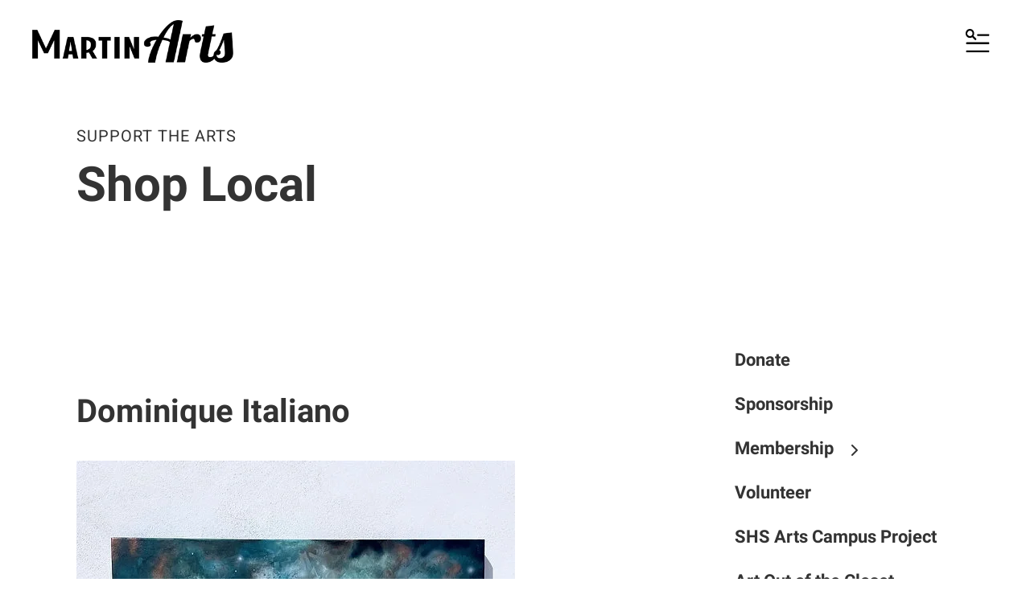

--- FILE ---
content_type: text/html; charset=UTF-8
request_url: https://www.martinarts.org/support_us/shop-local.html/item/13753040/title/dominique-italiano
body_size: 12535
content:
<!DOCTYPE html>

<!--[if lt IE 9]><html lang="en" class="no-js lt-ie10 lt-ie9"><![endif]-->
<!--[if IE 9]><html lang="en" class="no-js is-ie9 lt-ie10"><![endif]-->
<!--[if gt IE 9]><!--><html lang="en" class="no-js"><!--<![endif]-->

<head>
  <title>Shop Local : SUPPORT THE ARTS : MartinArts</title>
    <link rel="shortcut icon" href="https://cdn.firespring.com/images/5c3d0230-396c-43e9-b30f-a269d62bb408"/>


<!-- Meta tags -->
<meta charset="utf-8">
<meta name="viewport" content="width=device-width, initial-scale=1.0">





  <meta property="og:title" content="Shop Local : SUPPORT THE ARTS : MartinArts">
  <meta property="og:url" content="https://www.martinarts.org/support_us/shop-local.html/item/13753040/title/dominique-italiano">
  <meta property="og:type" content="website">
        <meta name="twitter:card" content="summary">
  <meta name="twitter:title" content="Shop Local : SUPPORT THE ARTS : MartinArts">
    
  <link rel="stylesheet" href="//cdn.firespring.com/core/v2/css/stylesheet.1768675783.css">

<!-- CSS -->
      <link rel="stylesheet" href="//cdn.firespring.com/designs/np_cosmo/css/design-3078.1768675783.css">
  
<!-- SlickSlider Assets -->
  
<!-- jQuery -->
<script nonce="aa3feb01555d4a6185712750e3341bab227b8ea802138a75c0bb71e1e43ad001" type="text/javascript">
  (function (window) {
    if (window.location !== window.top.location) {
      var handler = function () {
        window.top.location = window.location;
        return false;
      };
      window.onclick = handler;
      window.onkeypress = handler;
    }
  })(this);
</script>
  <script nonce="aa3feb01555d4a6185712750e3341bab227b8ea802138a75c0bb71e1e43ad001" src="//cdn.firespring.com/core/v2/js/jquery.1768675783.js"></script>

<!-- Clicky Analytics -->
    <script
    nonce="aa3feb01555d4a6185712750e3341bab227b8ea802138a75c0bb71e1e43ad001"
    type="text/javascript"
  >
    var firespring = { log: function () { return }, goal: function () { return } }
    var firespring_site_id = Number('247027');
    (function () {
      var s = document.createElement('script')
      s.type = 'text/javascript'
      s.async = true
      s.src = 'https://analytics.firespring.com/js';
      (document.getElementsByTagName('head')[0] || document.getElementsByTagName('body')[0]).appendChild(s)
    })()
  </script>
<!-- End Clicky Analytics --><!-- Google External Accounts -->
<script
  async
  nonce="aa3feb01555d4a6185712750e3341bab227b8ea802138a75c0bb71e1e43ad001"
  src="https://www.googletagmanager.com/gtag/js?id=UA-43942941-1"
></script>
<script nonce="aa3feb01555d4a6185712750e3341bab227b8ea802138a75c0bb71e1e43ad001">
  window.dataLayer = window.dataLayer || []

  function gtag () {dataLayer.push(arguments)}

  gtag('js', new Date())
    gtag('config', 'UA-43942941-1')
    gtag('config', 'G-3MXD5JNQ3T')
  </script>
<!-- End Google External Accounts -->

            
  

</head>

  <body class="internal ">

  
  <a href="#main-content" class="hidden-visually skip-to-main">Skip to main content</a>

      <header class="header" id="header" data-search-indexed="false">
    
  <div class="header-container">

        
    <div class="wrap">
              <div class="nav-logo">
          <!-- Display portal logo if present -->
                      <!-- Display Logo-1 if present -->
                            <a href="https://www.martinarts.org/"><img src="https://cdn.firespring.com/images/ea9c2ff9-1284-40ac-8199-e31988d5b5fd.png" alt="MartinArts" title="logo"></a>
                              </div>

                <!-- Display Portal Nav if present -->
                                                                      <nav class="nav nav_primary dropdown nav-keyboard" aria-label="Primary">

    
    <ul class="nav__list nav-ul-0 nav">
      
    <li class="nav-level-0 nav__list--parent">
      <a href="https://www.martinarts.org/about_us/">ABOUT US</a>

      
        <ul class="nav-ul-1">
           
    <li class="nav-level-1">
      <a href="https://www.martinarts.org/about_us/what-we-do/">What We Do</a>

      
    </li>


    <li class="nav-level-1">
      <a href="https://www.martinarts.org/about_us/staff.html">Staff</a>

      
    </li>


    <li class="nav-level-1">
      <a href="https://www.martinarts.org/about_us/faqs.html">Frequently Asked Questions</a>

      
    </li>


    <li class="nav-level-1">
      <a href="https://www.martinarts.org/about_us/contact_us.html">Contact Us</a>

      
    </li>

        </ul>
      
    </li>


    <li class="nav-level-0 nav__list--parent nav__list--here">
      <a href="https://www.martinarts.org/support_us/">SUPPORT THE ARTS</a>

      
        <ul class="nav-ul-1">
           
    <li class="nav-level-1">
      <a href="https://www.martinarts.org/support_us/donate_now.html">Donate</a>

      
    </li>


    <li class="nav-level-1">
      <a href="https://www.martinarts.org/support_us/sponsorship.html">Sponsorship</a>

      
    </li>


    <li class="nav-level-1 nav__list--parent">
      <a href="https://www.martinarts.org/support_us/become_a_member/">Membership</a>

      
        <ul class="nav-ul-2">
           
    <li class="nav-level-2">
      <a href="https://www.martinarts.org/support_us/become_a_member/artist-memberships.html">Artist Memberships</a>

      
    </li>


    <li class="nav-level-2">
      <a href="https://www.martinarts.org/support_us/become_a_member/personal-membership.html">Personal Membership</a>

      
    </li>


    <li class="nav-level-2">
      <a href="https://www.martinarts.org/support_us/become_a_member/businessorganizational-partners-for-the-arts.html">Business/Organizational Memberships</a>

      
    </li>


    <li class="nav-level-2">
      <a href="https://www.martinarts.org/support_us/become_a_member/impressionists.html">The Impressionists</a>

      
    </li>


    <li class="nav-level-2">
      <a href="https://www.martinarts.org/support_us/become_a_member/narm-membership-benefits.html">NARM Membership Benefits</a>

      
    </li>


    <li class="nav-level-2">
      <a href="https://www.martinarts.org/support_us/become_a_member/give-the-gift-of-membership.html">Give the Gift of Membership</a>

      
    </li>

        </ul>
      
    </li>


    <li class="nav-level-1">
      <a href="https://www.martinarts.org/support_us/volunteer_opportunities.html">Volunteer</a>

      
    </li>


    <li class="nav-level-1">
      <a href="https://www.martinarts.org/support_us/shs-arts-campus-project/">SHS Arts Campus Project</a>

      
    </li>


    <li class="nav-level-1">
      <a href="https://www.martinarts.org/support_us/art-out-of-the-closet.html">Art Out of the Closet</a>

      
    </li>


    <li class="nav-level-1 nav__list--parent">
      <a href="https://www.martinarts.org/support_us/women-supporting-the-arts/">Women Supporting the Arts</a>

      
        <ul class="nav-ul-2">
           
    <li class="nav-level-2">
      <a href="https://www.martinarts.org/support_us/women-supporting-the-arts/join-women-supporting-the-arts.html">Join Women Supporting the Arts</a>

      
    </li>


    <li class="nav-level-2 nav__list--parent">
      <a href="https://www.martinarts.org/support_us/women-supporting-the-arts/grants/">Grants</a>

      
        <ul class="nav-ul-3">
           
    <li class="nav-level-3">
      <a href="https://www.martinarts.org/support_us/women-supporting-the-arts/grants/">About Women Supporting the Arts Grants </a>

      
    </li>


    <li class="nav-level-3">
      <a href="https://www.martinarts.org/support_us/women-supporting-the-arts/grants/wsa-grant-applications-and-guidelines.html">WSA Grant Application &amp; Guidelines</a>

      
    </li>

        </ul>
      
    </li>


    <li class="nav-level-2">
      <a href="https://www.martinarts.org/support_us/women-supporting-the-arts/gallery.html">Gallery</a>

      
    </li>

        </ul>
      
    </li>


    <li class="nav-level-1 nav__list--parent">
      <a href="https://www.martinarts.org/support_us/excursions/">Excursions</a>

      
        <ul class="nav-ul-2">
           
    <li class="nav-level-2">
      <a href="https://www.martinarts.org/support_us/excursions/">London</a>

      
    </li>

        </ul>
      
    </li>

        </ul>
      
    </li>


    <li class="nav-level-0 nav__list--parent">
      <a href="https://www.martinarts.org/programs-events/">PROGRAMS &amp; EVENTS</a>

      
        <ul class="nav-ul-1">
           
    <li class="nav-level-1">
      <a href="https://www.martinarts.org/programs-events/artsfest/">ArtsFest</a>

      
    </li>


    <li class="nav-level-1 nav__list--parent">
      <a href="https://www.martinarts.org/programs-events/martinarts-awards/">MartinArts Awards</a>

      
        <ul class="nav-ul-2">
           
    <li class="nav-level-2">
      <a href="https://www.martinarts.org/programs-events/martinarts-awards/support-the-awards.html">Support the Awards!</a>

      
    </li>

        </ul>
      
    </li>


    <li class="nav-level-1">
      <a href="https://www.martinarts.org/programs-events/sunsetconcerts.html">Sunset Concerts at the Gallery</a>

      
    </li>


    <li class="nav-level-1">
      <a href="https://www.martinarts.org/programs-events/harvesting-the-arts.html">Harvesting the Arts</a>

      
    </li>


    <li class="nav-level-1 nav__list--parent">
      <a href="https://www.martinarts.org/programs-events/education/">Arts Education</a>

      
        <ul class="nav-ul-2">
           
    <li class="nav-level-2 nav__list--parent">
      <a href="https://www.martinarts.org/programs-events/education/marvin-s-cone-annual-high-school-juried-art-show/">Marvin S. Cone Annual High School Juried Art Show</a>

      
        <ul class="nav-ul-3">
           
    <li class="nav-level-3">
      <a href="https://www.martinarts.org/programs-events/education/marvin-s-cone-annual-high-school-juried-art-show/sponsorship.html">Sponsorship</a>

      
    </li>


    <li class="nav-level-3">
      <a href="https://www.martinarts.org/programs-events/education/marvin-s-cone-annual-high-school-juried-art-show/marvin-s-cone-hsjas-awards-list.html">Awards List</a>

      
    </li>


    <li class="nav-level-3">
      <a href="https://www.martinarts.org/programs-events/education/marvin-s-cone-annual-high-school-juried-art-show/alumni-stories.html">Alumni Stories</a>

      
    </li>

        </ul>
      
    </li>


    <li class="nav-level-2">
      <a href="https://www.martinarts.org/programs-events/education/arts-day.html">Arts Day</a>

      
    </li>


    <li class="nav-level-2">
      <a href="https://www.martinarts.org/programs-events/education/arts_license_plate.html">Arts License Plate</a>

      
    </li>

        </ul>
      
    </li>


    <li class="nav-level-1">
      <a href="https://www.martinarts.org/programs-events/art_in_public_places.html">Art in Public Places</a>

      
    </li>

        </ul>
      
    </li>


    <li class="nav-level-0 nav__list--parent">
      <a href="https://www.martinarts.org/court-house-cultural-center/">COURT HOUSE CULTURAL CENTER</a>

      
        <ul class="nav-ul-1">
           
    <li class="nav-level-1">
      <a href="https://www.martinarts.org/court-house-cultural-center/currentexhibitions.html">Exhibitions</a>

      
    </li>


    <li class="nav-level-1">
      <a href="https://www.martinarts.org/court-house-cultural-center/exhibition-sponsorship-oppotunties.html">Exhibition Sponsorship Opportunities </a>

      
    </li>


    <li class="nav-level-1">
      <a href="https://www.martinarts.org/court-house-cultural-center/exhibit-at-the-gallery.html">Interested in Exhibiting at the Gallery?</a>

      
    </li>


    <li class="nav-level-1">
      <a href="https://www.martinarts.org/court-house-cultural-center/court-house-cultural-center-committee.html">Court House Cultural Center Committee</a>

      
    </li>

        </ul>
      
    </li>


    <li class="nav-level-0 nav__list--parent">
      <a href="https://www.martinarts.org/resources/">RESOURCES</a>

      
        <ul class="nav-ul-1">
           
    <li class="nav-level-1">
      <a href="https://www.martinarts.org/resources/magazine.html">MartinArts Magazine</a>

      
    </li>


    <li class="nav-level-1">
      <a href="https://www.martinarts.org/resources/cultural_calendar.html">Cultural Calendar</a>

      
    </li>


    <li class="nav-level-1">
      <a href="https://www.martinarts.org/resources/artist-directory.html">Artist Directory</a>

      
    </li>


    <li class="nav-level-1">
      <a href="https://www.martinarts.org/resources/calls_to_artists.html">Calls To Artists</a>

      
    </li>


    <li class="nav-level-1">
      <a href="https://www.martinarts.org/resources/grants.html">Grants</a>

      
    </li>


    <li class="nav-level-1">
      <a href="https://www.martinarts.org/resources/martin-county-arts-culture-trail.html">Martin County Arts &amp; Culture Trail</a>

      
    </li>


    <li class="nav-level-1 nav__list--parent">
      <a href="https://www.martinarts.org/resources/local-gallery-organizations/">Local Gallery &amp; Organizations</a>

      
        <ul class="nav-ul-2">
           
    <li class="nav-level-2">
      <a href="https://www.martinarts.org/resources/local-gallery-organizations/">Visual</a>

      
    </li>


    <li class="nav-level-2">
      <a href="https://www.martinarts.org/resources/local-gallery-organizations/performing-arts.html">Performing</a>

      
    </li>


    <li class="nav-level-2">
      <a href="https://www.martinarts.org/resources/local-gallery-organizations/cultural.html">Cultural Arts</a>

      
    </li>


    <li class="nav-level-2">
      <a href="https://www.martinarts.org/resources/local-gallery-organizations/communityresources.html">Community Resources</a>

      
    </li>

        </ul>
      
    </li>


    <li class="nav-level-1">
      <a href="https://www.martinarts.org/resources/state_national.html">State &amp; National Resources</a>

      
    </li>

        </ul>
      
    </li>

    </ul>

    
  </nav>


                  
                          <div class="search-container">
              <div class="search-toggle" tabindex="0" role="button" aria-label="Search This Site" aria-expanded="false">
                <span class="sr-only">search</span>
              </div>
              <div class="content-block search-1-block">
  <div class="search-form search-form--de673cf1f165799a76bb4f8ef49b59e7" role="search">

  <form class="form--inline form--inline--no-button" novalidate>
    <div class="form-row">
      <div class="form-row__controls">
        <input aria-label="Search our site" type="search" id="search-form__input--de673cf1f165799a76bb4f8ef49b59e7" autocomplete="off">
      </div>
    </div>
  </form>

  <div id="search-form__results--de673cf1f165799a76bb4f8ef49b59e7" class="search-form__results"></div>
    <script nonce="aa3feb01555d4a6185712750e3341bab227b8ea802138a75c0bb71e1e43ad001" type="text/javascript">
      var ss360Config = window.ss360Config || []
      var config = {
        style: {
          themeColor: '#333333',
          accentColor: "#000000",
          loaderType: 'circle'
        },
        searchBox: {
          selector: "#search-form__input--de673cf1f165799a76bb4f8ef49b59e7"
        },
        tracking: {
          providers: []
        },
        siteId: "www.martinarts.org",
        showErrors: false
      }
      if (!window.ss360Config[0]) {
        var stScript = document.createElement('script')
        stScript.type = 'text/javascript'
        stScript.async = true
        stScript.src = 'https://cdn.sitesearch360.com/v13/sitesearch360-v13.min.js'
        var entry = document.getElementsByTagName('script')[0]
        entry.parentNode.insertBefore(stScript, entry)
      }
      ss360Config.push(config)
    </script>
</div>
</div>
          </div>
        
                <div class="mobile-menu-toggle" tabindex="0" role="button" aria-label="Mobile Navigation" aria-expanded="false">
          <i class="fa fa-bars"></i>
          <span class="sr-only">MENU</span>
        </div>
    </div>
  </div>
</header>
  
              
  <div class="masthead-container no-content" data-search-indexed="true" role="region" aria-label="masthead">
    <div class="wrap">
      <div class="masthead-content">
        
        <div class="title">
          <p class="section-title">
                          SUPPORT THE ARTS
                      </p>
          <h1 class="page-title">
                          Shop Local
                      </h1>
        </div>
      </div>
    </div>
    <div class="masthead-image"></div>
      </div>
  

  <main id="main-content">
    <div class="wrap">
              <div class="internal-content" data-search-indexed="true">
                          
                                <div class="primary-container">
              <div class="collection" id="content_ca3ead4cde20981b82c1bd69bb5ee132">
            <div class="collection-item collection-item--details collection-item--has-image" id="content_ca3ead4cde20981b82c1bd69bb5ee132_item_13753040">
        <div class="collection-item__content clearfix">
                  <div class="collection-item-label">
          <h2>Dominique Italiano</h2>
        </div>
      
      <div id="content_63281d1add0b0e7d4a7ebac5c64d099b_image_item_13753040"  class="collection-item-image image" style="max-width: 545px;">
    
    <img
        loading="lazy"
        width="545"
        height="726"
        alt="Dominique Italiano"
        src="https://cdn.firespring.com/images/fa675e2d-bcc1-4aa5-8949-a0628613205d.jpeg"
        srcset="https://cdn.firespring.com/images/fa675e2d-bcc1-4aa5-8949-a0628613205d.jpeg 545w"
        itemprop="image"
                    >
    

          </div>

              <div class="collection-item-details"><p>I have been drawing longer than I can even remember. My mom is an artist, so I grew up enamored with the idea that a blank piece of paper can become a cherished artwork. </p>

<p>​I was obsessed with art growing up, but went to college for business at the University of Denver. I'm so glad I studied business because it gave me much needed knowledge and experience for when I would open my studio. My junior year of college, I studied abroad in Rome where I reconnected with art and knew I still had a calling.</p>

<p>​After graduation, I worked at a gallery where I sold fine art. While working there, I met amazing, established artists. I finally took the plunge and decide to answer my calling by starting my studio in 2019.</p>

<p>​Several years later, I am still growing and learning how to communicate through my art. I've grown to realize that I will always be learning more ways to create, because I am also always changing. The work is never finished, and isn't that just such an exciting thought? </p>

<p><strong><a href="https://www.dominiqueitalianostudios.com/">Website</a><br />
<a href="mailto:DI.Studios@outlook.com">Email</a><br />
<a href="https://www.instagram.com/dominiqueitalianostudios/">Instagram</a></strong></p></div>
      
    </div>
  </div>

  <div class="collection__return">
    <a href="https://www.martinarts.org/support_us/shop-local.html" class="nav-return">Return To List</a>
  </div>

</div>
            </div>
                  </div>
      
              <div class="sidebar-container" data-search-indexed="false">
    <!-- start sidebar -->
    
      <!-- BEGIN nav -->
                                          <nav class="nav nav_section_root subnav accordion" aria-label="Secondary">

    
    <ul class="nav__list nav-ul-0 nav subnav">
      
    <li class="nav-level-0">
      <a href="https://www.martinarts.org/support_us/donate_now.html">Donate</a>

      
    </li>


    <li class="nav-level-0">
      <a href="https://www.martinarts.org/support_us/sponsorship.html">Sponsorship</a>

      
    </li>


    <li class="nav-level-0 nav__list--parent">
      <a href="https://www.martinarts.org/support_us/become_a_member/">Membership</a>

      
        <ul class="nav-ul-1">
           
    <li class="nav-level-1">
      <a href="https://www.martinarts.org/support_us/become_a_member/artist-memberships.html">Artist Memberships</a>

      
    </li>


    <li class="nav-level-1">
      <a href="https://www.martinarts.org/support_us/become_a_member/personal-membership.html">Personal Membership</a>

      
    </li>


    <li class="nav-level-1">
      <a href="https://www.martinarts.org/support_us/become_a_member/businessorganizational-partners-for-the-arts.html">Business/Organizational Memberships</a>

      
    </li>


    <li class="nav-level-1">
      <a href="https://www.martinarts.org/support_us/become_a_member/impressionists.html">The Impressionists</a>

      
    </li>


    <li class="nav-level-1">
      <a href="https://www.martinarts.org/support_us/become_a_member/narm-membership-benefits.html">NARM Membership Benefits</a>

      
    </li>


    <li class="nav-level-1">
      <a href="https://www.martinarts.org/support_us/become_a_member/give-the-gift-of-membership.html">Give the Gift of Membership</a>

      
    </li>

        </ul>
      
    </li>


    <li class="nav-level-0">
      <a href="https://www.martinarts.org/support_us/volunteer_opportunities.html">Volunteer</a>

      
    </li>


    <li class="nav-level-0">
      <a href="https://www.martinarts.org/support_us/shs-arts-campus-project/">SHS Arts Campus Project</a>

      
    </li>


    <li class="nav-level-0">
      <a href="https://www.martinarts.org/support_us/art-out-of-the-closet.html">Art Out of the Closet</a>

      
    </li>


    <li class="nav-level-0 nav__list--parent">
      <a href="https://www.martinarts.org/support_us/women-supporting-the-arts/">Women Supporting the Arts</a>

      
        <ul class="nav-ul-1">
           
    <li class="nav-level-1">
      <a href="https://www.martinarts.org/support_us/women-supporting-the-arts/join-women-supporting-the-arts.html">Join Women Supporting the Arts</a>

      
    </li>


    <li class="nav-level-1 nav__list--parent">
      <a href="https://www.martinarts.org/support_us/women-supporting-the-arts/grants/">Grants</a>

      
        <ul class="nav-ul-2">
           
    <li class="nav-level-2">
      <a href="https://www.martinarts.org/support_us/women-supporting-the-arts/grants/">About Women Supporting the Arts Grants </a>

      
    </li>


    <li class="nav-level-2">
      <a href="https://www.martinarts.org/support_us/women-supporting-the-arts/grants/wsa-grant-applications-and-guidelines.html">WSA Grant Application &amp; Guidelines</a>

      
    </li>

        </ul>
      
    </li>


    <li class="nav-level-1">
      <a href="https://www.martinarts.org/support_us/women-supporting-the-arts/gallery.html">Gallery</a>

      
    </li>

        </ul>
      
    </li>


    <li class="nav-level-0 nav__list--parent">
      <a href="https://www.martinarts.org/support_us/excursions/">Excursions</a>

      
        <ul class="nav-ul-1">
           
    <li class="nav-level-1">
      <a href="https://www.martinarts.org/support_us/excursions/">London</a>

      
    </li>

        </ul>
      
    </li>

    </ul>

    
  </nav>


      
      <!-- END nav -->
        <!-- under-sidebar-container -->
    
  </div>

    </div>

        
        
  </main>


          <footer class="container-dark" data-search-indexed="false">

    
  <div class="wrap">
    <div class="row">

            <div class="col">
        <div class="locations-container">
          <div class="locations-hours locations-hours--variable">

  <div class="location location--1" itemscope itemtype="https://schema.org/Organization">

              
    <div class="location__info">

              
          <div class="location__address" itemprop="address" itemscope itemtype="https://schema.org/PostalAddress">

                          
                <div class="location-address location-address--1" itemprop="streetAddress">
                  80 Southeast Ocean Boulevard
                </div>

                                        
                <div class="location-address location-address--2" itemprop="streetAddress">
                  Stuart, FL 34994
                </div>

                          
          </div>

              
              
          <div class="location__phone">

                          
                <div class="location-phone location-phone--1">
                                      <span class="label">Council</span>
                                    <span class="value" itemprop="telephone" content="7722876676"><a
                        href="tel:7722876676">(772) 287-6676</a></span>
                </div>

                                        
                <div class="location-phone location-phone--2">
                                      <span class="label">Foundation</span>
                                    <span class="value" itemprop="telephone" content="7722885397"><a
                        href="tel:7722885397">(772) 288-5397</a></span>
                </div>

                          
          </div>

              
                    
              
          <div class="location__hours">
            <p>Office Hours: M-F 9AM - 5PM (Except Holidays)</p>

<p>Court House Cultural Center Gallery Hours:<br />
Tuesday, 10AM - 6PM | Wednesday - Saturday 10AM-4PM</p>
          </div>

              
    </div>
  </div>


</div>        </div>
      </div>

                    <div class="col">
          <div class="content-block footer-links-block">
  <h5>Explore</h5>

        <div class="collection collection--list" id="content_7e814d2bf8f885cd06e1cc9499212aca">

    

    <ul class="collection__items">

        
                        <li class="collection-item" id="content_7e814d2bf8f885cd06e1cc9499212aca_item_14798982">
                                    <div class="collection-item__content">

          
                      <div class="collection-item-label"><a href="https://www.martinarts.org/about_us/contact_us.html"     itemprop="url">Contact Us</a></div>
          
          
        </div>
              </li>
                            <li class="collection-item" id="content_7e814d2bf8f885cd06e1cc9499212aca_item_14798983">
                                    <div class="collection-item__content">

          
                      <div class="collection-item-label"><a href="https://www.martinarts.org/resources/magazine.html"     itemprop="url">Magazine</a></div>
          
          
        </div>
              </li>
                            <li class="collection-item" id="content_7e814d2bf8f885cd06e1cc9499212aca_item_14798984">
                                    <div class="collection-item__content">

          
                      <div class="collection-item-label"><a href="https://www.martinarts.org/support_us/shs-arts-campus-project/about.html"     itemprop="url">SHS Project</a></div>
          
          
        </div>
              </li>
      
    </ul>

    </div>
</div>
        </div>
      
              <div class="col">
                                <div class="content-block social-media-block">
  <h5>Follow Us</h5>

        <div class="collection collection--list" id="content_3ce1ecf0f7b98a6911fb8f19b2c89c02">

    

    <ul class="collection__items">

        
                                      <li class="collection-item collection-item--has-image" id="content_3ce1ecf0f7b98a6911fb8f19b2c89c02_item_13229486">
                                    <div class="collection-item__content clearfix">

                      <div id="content_63281d1add0b0e7d4a7ebac5c64d099b_image_item_13229486"  class="collection-item-image image" style="max-width: 31px;">
    <a href="https://www.youtube.com/channel/UCYRWMDDgoHmAPaq_51pCA9A" target="_blank" rel="noopener noreferrer "    itemprop="url">
    <img
        loading="lazy"
        width="31"
        height="30"
        alt="Youtube"
        src="https://cdn.firespring.com/images/af93a846-220e-45a0-b074-832994a92556.png"
        srcset="https://cdn.firespring.com/images/af93a846-220e-45a0-b074-832994a92556.png 31w"
        itemprop="image"
                    >
    </a>

          </div>
          
          
          
        </div>
              </li>
                                          <li class="collection-item collection-item--has-image" id="content_3ce1ecf0f7b98a6911fb8f19b2c89c02_item_13229493">
                                    <div class="collection-item__content clearfix">

                      <div id="content_63281d1add0b0e7d4a7ebac5c64d099b_image_item_13229493"  class="collection-item-image image" style="max-width: 30px;">
    <a href="https://instagram.com/martinartsfl" target="_blank" rel="noopener noreferrer "    itemprop="url">
    <img
        loading="lazy"
        width="30"
        height="30"
        alt="Instagram"
        src="https://cdn.firespring.com/images/0bf22515-0c90-44a6-86af-4e1fe24ed811.png"
        srcset="https://cdn.firespring.com/images/0bf22515-0c90-44a6-86af-4e1fe24ed811.png 30w"
        itemprop="image"
                    >
    </a>

          </div>
          
                      <div class="collection-item-label"><a href="https://instagram.com/martinartsfl" target="_blank" rel="noopener noreferrer "    itemprop="url">Instagram</a></div>
          
          
        </div>
              </li>
                                          <li class="collection-item collection-item--has-image" id="content_3ce1ecf0f7b98a6911fb8f19b2c89c02_item_13229494">
                                    <div class="collection-item__content clearfix">

                      <div id="content_63281d1add0b0e7d4a7ebac5c64d099b_image_item_13229494"  class="collection-item-image image" style="max-width: 31px;">
    <a href="https://www.facebook.com/martinartsfl" target="_blank" rel="noopener noreferrer "    itemprop="url">
    <img
        loading="lazy"
        width="31"
        height="30"
        alt="Facebook"
        src="https://cdn.firespring.com/images/ab33b609-82b6-4af3-a718-080baddfe6ef.png"
        srcset="https://cdn.firespring.com/images/ab33b609-82b6-4af3-a718-080baddfe6ef.png 31w"
        itemprop="image"
                    >
    </a>

          </div>
          
                      <div class="collection-item-label"><a href="https://www.facebook.com/martinartsfl" target="_blank" rel="noopener noreferrer "    itemprop="url">Facebook</a></div>
          
          
        </div>
              </li>
      
    </ul>

    </div>
</div>
          
                                <div class="content-block search-3-block">
  <div class="search-form search-form--6d2cdfb59aba3ba53792e3e6b366f7fe" role="search">

  <form class="form--inline form--inline--no-button" novalidate>
    <div class="form-row">
      <div class="form-row__controls">
        <input aria-label="Search our site" type="search" id="search-form__input--6d2cdfb59aba3ba53792e3e6b366f7fe" autocomplete="off">
      </div>
    </div>
  </form>

  <div id="search-form__results--6d2cdfb59aba3ba53792e3e6b366f7fe" class="search-form__results"></div>
    <script nonce="aa3feb01555d4a6185712750e3341bab227b8ea802138a75c0bb71e1e43ad001" type="text/javascript">
      var ss360Config = window.ss360Config || []
      var config = {
        style: {
          themeColor: '#333333',
          accentColor: "#000000",
          loaderType: 'circle'
        },
        searchBox: {
          selector: "#search-form__input--6d2cdfb59aba3ba53792e3e6b366f7fe"
        },
        tracking: {
          providers: []
        },
        siteId: "www.martinarts.org",
        showErrors: false
      }
      if (!window.ss360Config[0]) {
        var stScript = document.createElement('script')
        stScript.type = 'text/javascript'
        stScript.async = true
        stScript.src = 'https://cdn.sitesearch360.com/v13/sitesearch360-v13.min.js'
        var entry = document.getElementsByTagName('script')[0]
        entry.parentNode.insertBefore(stScript, entry)
      }
      ss360Config.push(config)
    </script>
</div>
</div>
          
                            </div>
          </div>

    <div class="row bottom-footer">
      <div class="col">
                <div class="copy-container">
          &copy;
          2026
          &nbsp;&ndash;&nbsp;
          MartinArts
          &nbsp;&ndash;
        </div>

        <div class="powered-by">
  Crafted by <a href="https://www.firespring.com/services/nonprofit-website-builder/" target="_blank" rel="noopener noreferrer">Firespring</a>
</div>
              <div class="policy-links">
              <!-- BEGIN privacy policy -->
        <div class="policy-link policy-link--privacy">

          <a href="#privacy-policy" class="lightbox lightbox--inline js-lightbox--inline">Privacy Policy</a>

          <div id="privacy-policy" class="inline-popup inline-popup--medium mfp-hide">

            <div class="policy-title">
              <h2>Privacy Policy</h2>
            </div>

            <div class="policy-content">
              <ol>

<li><strong>What Information Do We Collect?</strong>
When you visit our website you may provide us with two types of information: personal information you knowingly choose to disclose that is collected on an individual basis and website use information collected on an aggregate basis as you and others browse our website.</li>

<li><strong>Personal Information You Choose to Provide</strong>
We may request that you voluntarily supply us with personal information, including your email address, postal address, home or work telephone number and other personal information for such purposes as correspondence, placing an order, requesting an estimate, or participating in online surveys.
If you choose to correspond with us through email, we may retain the content of your email messages together with your email address and our responses. We provide the same protections for these electronic communications that we employ in the maintenance of information received by mail and telephone.</li>

<li><strong>Website Use Information</strong>
Similar to other websites, our site may utilize a standard technology called "cookies" (see explanation below, "What Are Cookies?") and web server logs to collect information about how our website is used. Information gathered through cookies and server logs may include the date and time of visits, the pages viewed, time spent at our website, and the sites visited just before and just after ours. This information is collected on an aggregate basis. None of this information is associated with you as an individual.</li>

<li><strong>How Do We Use the Information That You Provide to Us?</strong>
Broadly speaking, we use personal information for purposes of administering our business activities, providing service and support and making available other products and services to our customers and prospective customers. Occasionally, we may also use the information we collect to notify you about important changes to our website, new services and special offers we think you will find valuable. The lists used to send you product and service offers are developed and managed under our traditional standards designed to safeguard the security and privacy of all personal information provided by our users. You may at any time to notify us of your desire not to receive these offers.</li>

<li><strong>What Are Cookies?</strong>
Cookies are a feature of web browser software that allows web servers to recognize the computer used to access a website. Cookies are small pieces of data that are stored by a user's web browser on the user's hard drive. Cookies can remember what information a user accesses on one web page to simplify subsequent interactions with that website by the same user or to use the information to streamline the user's transactions on related web pages. This makes it easier for a user to move from web page to web page and to complete commercial transactions over the Internet. Cookies should make your online experience easier and more personalized.</li>

<li><strong>How Do We Use Information Collected From Cookies?</strong>
We use website browser software tools such as cookies and web server logs to gather information about our website users' browsing activities, in order to constantly improve our website and better serve our users. This information assists us to design and arrange our web pages in the most user-friendly manner and to continually improve our website to better meet the needs of our users and prospective users.
Cookies help us collect important business and technical statistics. The information in the cookies lets us trace the paths followed by users to our website as they move from one page to another. Web server logs allow us to count how many people visit our website and evaluate our website's visitor capacity. We do not use these technologies to capture your individual email address or any personally identifying information about you.</li>

<li><strong>Notice of New Services and Changes</strong>
Occasionally, we may use the information we collect to notify you about important changes to our website, new services and special offers we think you will find valuable. As a user of our website, you will be given the opportunity to notify us of your desire not to receive these offers by clicking on a response box when you receive such an offer or by sending us an email request.</li>

<li><strong>How Do We Secure Information Transmissions?</strong>
When you send confidential personal information to us on our website, a secure server software which we have licensed encrypts all information you input before it is sent to us. The information is scrambled en route and decoded once it reaches our website.
Other email that you may send to us may not be secure unless we advise you that security measures will be in place prior to your transmitting the information. For that reason, we ask that you do not send confidential information such as Social Security, credit card, or account numbers to us through an unsecured email.</li>

<li><strong>How Do We Protect Your Information?</strong>
Information Security -- We utilize encryption/security software to safeguard the confidentiality of personal information we collect from unauthorized access or disclosure and accidental loss, alteration or destruction.
Evaluation of Information Protection Practices -- Periodically, our operations and business practices are reviewed for compliance with organization policies and procedures governing the security, confidentiality and quality of our information.
Employee Access, Training and Expectations -- Our organization values, ethical standards, policies and practices are committed to the protection of user information. In general, our business practices limit employee access to confidential information, and limit the use and disclosure of such information to authorized persons, processes and transactions.</li>

<li><strong>How Can You Access and Correct Your Information?</strong>
You may request access to all your personally identifiable information that we collect online and maintain in our database by emailing us using the contact form provided to you within the site structure of our website.</li>

<li><strong>Do We Disclose Information to Outside Parties?</strong>
We may provide aggregate information about our customers, sales, website traffic patterns and related website information to our affiliates or reputable third parties, but this information will not include personally identifying data, except as otherwise provided in this privacy policy.</li>

<li><strong>What About Legally Compelled Disclosure of Information?</strong>
We may disclose information when legally compelled to do so, in other words, when we, in good faith, believe that the law requires it or for the protection of our legal rights.</li>

<li><strong>Permission to Use of Materials</strong>
The right to download and store or output the materials in our website is granted for the user's personal use only, and materials may not be reproduced in any edited form. Any other reproduction, transmission, performance, display or editing of these materials by any means mechanical or electronic without our express written permission is strictly prohibited. Users wishing to obtain permission to reprint or reproduce any materials appearing on this site may contact us directly.</li>

</ol>
            </div>

          </div>

        </div>
        <!-- END privacy policy -->
      
              <!-- BEGIN terms & conditions -->
        <div class="policy-link policy-link--terms-conditions">

          <a href="#terms-conditions" class="lightbox lightbox--inline js-lightbox--inline">Terms &amp; Conditions</a>

          <div id="terms-conditions" class="inline-popup inline-popup--medium mfp-hide">

            <div class="policy-title">

              <h2>Terms &amp; Conditions</h2>

            </div>

            <div class="policy-content">
              <h2>Donation Refund Policy</h2>

We are grateful for your donation and support of our organization. If you have made an error in making your donation or change your mind about contributing to our organization please contact us.  Refunds are returned using the original method of payment. If you made your donation by credit card, your refund will be credited to that same credit card.

<h2>Automated Recurring Donation Cancellation</h2>

Ongoing support is important to enabling projects to continue their work, so we encourage donors to continue to contribute to projects over time. But if you must cancel your recurring donation, please notify us.
            </div>

          </div>

        </div>
        <!-- END terms & conditions -->
          </div>
        </div>

                    <div class="col">
          <div class="footer-logo">
            <a href="https://www.martinarts.org/"><img src="https://cdn.firespring.com/images/5cb812f0-5a3c-40f1-8308-d36867214a1c.png" alt="MartinArts" title="logo"></a>
          </div>
        </div>
      
    </div>
  </div>
</footer>
      
  <section class="mobile-container" data-search-indexed="false">
  <div class="mobile-menu-wrap">

    <div class="top-mobile">
                                                                <nav class="nav mobile accordion" aria-label="Secondary">

    
    <ul class="nav__list nav-ul-0 nav">
      
    <li class="nav-level-0 nav__list--parent">
      <a href="https://www.martinarts.org/about_us/">ABOUT US</a>

      
        <ul class="nav-ul-1">
           
    <li class="nav-level-1">
      <a href="https://www.martinarts.org/about_us/what-we-do/">What We Do</a>

      
    </li>


    <li class="nav-level-1">
      <a href="https://www.martinarts.org/about_us/staff.html">Staff</a>

      
    </li>


    <li class="nav-level-1">
      <a href="https://www.martinarts.org/about_us/faqs.html">Frequently Asked Questions</a>

      
    </li>


    <li class="nav-level-1">
      <a href="https://www.martinarts.org/about_us/contact_us.html">Contact Us</a>

      
    </li>

        </ul>
      
    </li>


    <li class="nav-level-0 nav__list--parent nav__list--here">
      <a href="https://www.martinarts.org/support_us/">SUPPORT THE ARTS</a>

      
        <ul class="nav-ul-1">
           
    <li class="nav-level-1">
      <a href="https://www.martinarts.org/support_us/donate_now.html">Donate</a>

      
    </li>


    <li class="nav-level-1">
      <a href="https://www.martinarts.org/support_us/sponsorship.html">Sponsorship</a>

      
    </li>


    <li class="nav-level-1 nav__list--parent">
      <a href="https://www.martinarts.org/support_us/become_a_member/">Membership</a>

      
        <ul class="nav-ul-2">
           
    <li class="nav-level-2">
      <a href="https://www.martinarts.org/support_us/become_a_member/artist-memberships.html">Artist Memberships</a>

      
    </li>


    <li class="nav-level-2">
      <a href="https://www.martinarts.org/support_us/become_a_member/personal-membership.html">Personal Membership</a>

      
    </li>


    <li class="nav-level-2">
      <a href="https://www.martinarts.org/support_us/become_a_member/businessorganizational-partners-for-the-arts.html">Business/Organizational Memberships</a>

      
    </li>


    <li class="nav-level-2">
      <a href="https://www.martinarts.org/support_us/become_a_member/impressionists.html">The Impressionists</a>

      
    </li>


    <li class="nav-level-2">
      <a href="https://www.martinarts.org/support_us/become_a_member/narm-membership-benefits.html">NARM Membership Benefits</a>

      
    </li>


    <li class="nav-level-2">
      <a href="https://www.martinarts.org/support_us/become_a_member/give-the-gift-of-membership.html">Give the Gift of Membership</a>

      
    </li>

        </ul>
      
    </li>


    <li class="nav-level-1">
      <a href="https://www.martinarts.org/support_us/volunteer_opportunities.html">Volunteer</a>

      
    </li>


    <li class="nav-level-1">
      <a href="https://www.martinarts.org/support_us/shs-arts-campus-project/">SHS Arts Campus Project</a>

      
    </li>


    <li class="nav-level-1">
      <a href="https://www.martinarts.org/support_us/art-out-of-the-closet.html">Art Out of the Closet</a>

      
    </li>


    <li class="nav-level-1 nav__list--parent">
      <a href="https://www.martinarts.org/support_us/women-supporting-the-arts/">Women Supporting the Arts</a>

      
        <ul class="nav-ul-2">
           
    <li class="nav-level-2">
      <a href="https://www.martinarts.org/support_us/women-supporting-the-arts/join-women-supporting-the-arts.html">Join Women Supporting the Arts</a>

      
    </li>


    <li class="nav-level-2 nav__list--parent">
      <a href="https://www.martinarts.org/support_us/women-supporting-the-arts/grants/">Grants</a>

      
        <ul class="nav-ul-3">
           
    <li class="nav-level-3">
      <a href="https://www.martinarts.org/support_us/women-supporting-the-arts/grants/">About Women Supporting the Arts Grants </a>

      
    </li>


    <li class="nav-level-3">
      <a href="https://www.martinarts.org/support_us/women-supporting-the-arts/grants/wsa-grant-applications-and-guidelines.html">WSA Grant Application &amp; Guidelines</a>

      
    </li>

        </ul>
      
    </li>


    <li class="nav-level-2">
      <a href="https://www.martinarts.org/support_us/women-supporting-the-arts/gallery.html">Gallery</a>

      
    </li>

        </ul>
      
    </li>


    <li class="nav-level-1 nav__list--parent">
      <a href="https://www.martinarts.org/support_us/excursions/">Excursions</a>

      
        <ul class="nav-ul-2">
           
    <li class="nav-level-2">
      <a href="https://www.martinarts.org/support_us/excursions/">London</a>

      
    </li>

        </ul>
      
    </li>

        </ul>
      
    </li>


    <li class="nav-level-0 nav__list--parent">
      <a href="https://www.martinarts.org/programs-events/">PROGRAMS &amp; EVENTS</a>

      
        <ul class="nav-ul-1">
           
    <li class="nav-level-1">
      <a href="https://www.martinarts.org/programs-events/artsfest/">ArtsFest</a>

      
    </li>


    <li class="nav-level-1 nav__list--parent">
      <a href="https://www.martinarts.org/programs-events/martinarts-awards/">MartinArts Awards</a>

      
        <ul class="nav-ul-2">
           
    <li class="nav-level-2">
      <a href="https://www.martinarts.org/programs-events/martinarts-awards/support-the-awards.html">Support the Awards!</a>

      
    </li>

        </ul>
      
    </li>


    <li class="nav-level-1">
      <a href="https://www.martinarts.org/programs-events/sunsetconcerts.html">Sunset Concerts at the Gallery</a>

      
    </li>


    <li class="nav-level-1">
      <a href="https://www.martinarts.org/programs-events/harvesting-the-arts.html">Harvesting the Arts</a>

      
    </li>


    <li class="nav-level-1 nav__list--parent">
      <a href="https://www.martinarts.org/programs-events/education/">Arts Education</a>

      
        <ul class="nav-ul-2">
           
    <li class="nav-level-2 nav__list--parent">
      <a href="https://www.martinarts.org/programs-events/education/marvin-s-cone-annual-high-school-juried-art-show/">Marvin S. Cone Annual High School Juried Art Show</a>

      
        <ul class="nav-ul-3">
           
    <li class="nav-level-3">
      <a href="https://www.martinarts.org/programs-events/education/marvin-s-cone-annual-high-school-juried-art-show/sponsorship.html">Sponsorship</a>

      
    </li>


    <li class="nav-level-3">
      <a href="https://www.martinarts.org/programs-events/education/marvin-s-cone-annual-high-school-juried-art-show/marvin-s-cone-hsjas-awards-list.html">Awards List</a>

      
    </li>


    <li class="nav-level-3">
      <a href="https://www.martinarts.org/programs-events/education/marvin-s-cone-annual-high-school-juried-art-show/alumni-stories.html">Alumni Stories</a>

      
    </li>

        </ul>
      
    </li>


    <li class="nav-level-2">
      <a href="https://www.martinarts.org/programs-events/education/arts-day.html">Arts Day</a>

      
    </li>


    <li class="nav-level-2">
      <a href="https://www.martinarts.org/programs-events/education/arts_license_plate.html">Arts License Plate</a>

      
    </li>

        </ul>
      
    </li>


    <li class="nav-level-1">
      <a href="https://www.martinarts.org/programs-events/art_in_public_places.html">Art in Public Places</a>

      
    </li>

        </ul>
      
    </li>


    <li class="nav-level-0 nav__list--parent">
      <a href="https://www.martinarts.org/court-house-cultural-center/">COURT HOUSE CULTURAL CENTER</a>

      
        <ul class="nav-ul-1">
           
    <li class="nav-level-1">
      <a href="https://www.martinarts.org/court-house-cultural-center/currentexhibitions.html">Exhibitions</a>

      
    </li>


    <li class="nav-level-1">
      <a href="https://www.martinarts.org/court-house-cultural-center/exhibition-sponsorship-oppotunties.html">Exhibition Sponsorship Opportunities </a>

      
    </li>


    <li class="nav-level-1">
      <a href="https://www.martinarts.org/court-house-cultural-center/exhibit-at-the-gallery.html">Interested in Exhibiting at the Gallery?</a>

      
    </li>


    <li class="nav-level-1">
      <a href="https://www.martinarts.org/court-house-cultural-center/court-house-cultural-center-committee.html">Court House Cultural Center Committee</a>

      
    </li>

        </ul>
      
    </li>


    <li class="nav-level-0 nav__list--parent">
      <a href="https://www.martinarts.org/resources/">RESOURCES</a>

      
        <ul class="nav-ul-1">
           
    <li class="nav-level-1">
      <a href="https://www.martinarts.org/resources/magazine.html">MartinArts Magazine</a>

      
    </li>


    <li class="nav-level-1">
      <a href="https://www.martinarts.org/resources/cultural_calendar.html">Cultural Calendar</a>

      
    </li>


    <li class="nav-level-1">
      <a href="https://www.martinarts.org/resources/artist-directory.html">Artist Directory</a>

      
    </li>


    <li class="nav-level-1">
      <a href="https://www.martinarts.org/resources/calls_to_artists.html">Calls To Artists</a>

      
    </li>


    <li class="nav-level-1">
      <a href="https://www.martinarts.org/resources/grants.html">Grants</a>

      
    </li>


    <li class="nav-level-1">
      <a href="https://www.martinarts.org/resources/martin-county-arts-culture-trail.html">Martin County Arts &amp; Culture Trail</a>

      
    </li>


    <li class="nav-level-1 nav__list--parent">
      <a href="https://www.martinarts.org/resources/local-gallery-organizations/">Local Gallery &amp; Organizations</a>

      
        <ul class="nav-ul-2">
           
    <li class="nav-level-2">
      <a href="https://www.martinarts.org/resources/local-gallery-organizations/">Visual</a>

      
    </li>


    <li class="nav-level-2">
      <a href="https://www.martinarts.org/resources/local-gallery-organizations/performing-arts.html">Performing</a>

      
    </li>


    <li class="nav-level-2">
      <a href="https://www.martinarts.org/resources/local-gallery-organizations/cultural.html">Cultural Arts</a>

      
    </li>


    <li class="nav-level-2">
      <a href="https://www.martinarts.org/resources/local-gallery-organizations/communityresources.html">Community Resources</a>

      
    </li>

        </ul>
      
    </li>


    <li class="nav-level-1">
      <a href="https://www.martinarts.org/resources/state_national.html">State &amp; National Resources</a>

      
    </li>

        </ul>
      
    </li>

    </ul>

    
  </nav>


              
                </div>

              <div class="content-block social-media-block">
  <h5>Follow Us</h5>

        <div class="collection collection--list" id="content_3ce1ecf0f7b98a6911fb8f19b2c89c02">

    

    <ul class="collection__items">

        
                                      <li class="collection-item collection-item--has-image" id="content_3ce1ecf0f7b98a6911fb8f19b2c89c02_item_13229486">
                                    <div class="collection-item__content clearfix">

                      <div id="content_63281d1add0b0e7d4a7ebac5c64d099b_image_item_13229486"  class="collection-item-image image" style="max-width: 31px;">
    <a href="https://www.youtube.com/channel/UCYRWMDDgoHmAPaq_51pCA9A" target="_blank" rel="noopener noreferrer "    itemprop="url">
    <img
        loading="lazy"
        width="31"
        height="30"
        alt="Youtube"
        src="https://cdn.firespring.com/images/af93a846-220e-45a0-b074-832994a92556.png"
        srcset="https://cdn.firespring.com/images/af93a846-220e-45a0-b074-832994a92556.png 31w"
        itemprop="image"
                    >
    </a>

          </div>
          
          
          
        </div>
              </li>
                                          <li class="collection-item collection-item--has-image" id="content_3ce1ecf0f7b98a6911fb8f19b2c89c02_item_13229493">
                                    <div class="collection-item__content clearfix">

                      <div id="content_63281d1add0b0e7d4a7ebac5c64d099b_image_item_13229493"  class="collection-item-image image" style="max-width: 30px;">
    <a href="https://instagram.com/martinartsfl" target="_blank" rel="noopener noreferrer "    itemprop="url">
    <img
        loading="lazy"
        width="30"
        height="30"
        alt="Instagram"
        src="https://cdn.firespring.com/images/0bf22515-0c90-44a6-86af-4e1fe24ed811.png"
        srcset="https://cdn.firespring.com/images/0bf22515-0c90-44a6-86af-4e1fe24ed811.png 30w"
        itemprop="image"
                    >
    </a>

          </div>
          
                      <div class="collection-item-label"><a href="https://instagram.com/martinartsfl" target="_blank" rel="noopener noreferrer "    itemprop="url">Instagram</a></div>
          
          
        </div>
              </li>
                                          <li class="collection-item collection-item--has-image" id="content_3ce1ecf0f7b98a6911fb8f19b2c89c02_item_13229494">
                                    <div class="collection-item__content clearfix">

                      <div id="content_63281d1add0b0e7d4a7ebac5c64d099b_image_item_13229494"  class="collection-item-image image" style="max-width: 31px;">
    <a href="https://www.facebook.com/martinartsfl" target="_blank" rel="noopener noreferrer "    itemprop="url">
    <img
        loading="lazy"
        width="31"
        height="30"
        alt="Facebook"
        src="https://cdn.firespring.com/images/ab33b609-82b6-4af3-a718-080baddfe6ef.png"
        srcset="https://cdn.firespring.com/images/ab33b609-82b6-4af3-a718-080baddfe6ef.png 31w"
        itemprop="image"
                    >
    </a>

          </div>
          
                      <div class="collection-item-label"><a href="https://www.facebook.com/martinartsfl" target="_blank" rel="noopener noreferrer "    itemprop="url">Facebook</a></div>
          
          
        </div>
              </li>
      
    </ul>

    </div>
</div>
    
              <div class="content-block search-2-block">
  <div class="search-form search-form--1784a8fcd0ab12d8e6b7708ef00248f9" role="search">

  <form class="form--inline form--inline--no-button" novalidate>
    <div class="form-row">
      <div class="form-row__controls">
        <input aria-label="Search our site" type="search" id="search-form__input--1784a8fcd0ab12d8e6b7708ef00248f9" autocomplete="off">
      </div>
    </div>
  </form>

  <div id="search-form__results--1784a8fcd0ab12d8e6b7708ef00248f9" class="search-form__results"></div>
    <script nonce="aa3feb01555d4a6185712750e3341bab227b8ea802138a75c0bb71e1e43ad001" type="text/javascript">
      var ss360Config = window.ss360Config || []
      var config = {
        style: {
          themeColor: '#333333',
          accentColor: "#000000",
          loaderType: 'circle'
        },
        searchBox: {
          selector: "#search-form__input--1784a8fcd0ab12d8e6b7708ef00248f9"
        },
        tracking: {
          providers: []
        },
        siteId: "www.martinarts.org",
        showErrors: false
      }
      if (!window.ss360Config[0]) {
        var stScript = document.createElement('script')
        stScript.type = 'text/javascript'
        stScript.async = true
        stScript.src = 'https://cdn.sitesearch360.com/v13/sitesearch360-v13.min.js'
        var entry = document.getElementsByTagName('script')[0]
        entry.parentNode.insertBefore(stScript, entry)
      }
      ss360Config.push(config)
    </script>
</div>
</div>
      </div>

      <div class="mobile-menu-toggle-wrapper">
      <div class="mobile-menu-toggle" tabindex="0" role="button" aria-label="Close Mobile Menu">
        <i class="fa fa-times"></i>
        <span class="sr-only">MENU CLOSE</span>
      </div>
    </div>
</section>

  
  



  <script nonce="aa3feb01555d4a6185712750e3341bab227b8ea802138a75c0bb71e1e43ad001" src="//cdn.firespring.com/core/v2/js/footer_scripts.1768675783.js"></script>

  <script nonce="aa3feb01555d4a6185712750e3341bab227b8ea802138a75c0bb71e1e43ad001" id="e2ma-embed">window.e2ma = window.e2ma || {};
    e2ma.accountId = '1754978';</script>
  <script nonce="aa3feb01555d4a6185712750e3341bab227b8ea802138a75c0bb71e1e43ad001" src="//embed.e2ma.net/e2ma.js" async="async"></script>
<script nonce="aa3feb01555d4a6185712750e3341bab227b8ea802138a75c0bb71e1e43ad001">
  (function(h,o,u,n,d) {
    h=h[d]=h[d]||{q:[],onReady:function(c){h.q.push(c)}}
    d=o.createElement(u);d.async=1;d.src=n
    n=o.getElementsByTagName(u)[0];n.parentNode.insertBefore(d,n)
  })(window,document,'script','https://www.datadoghq-browser-agent.com/us1/v6/datadog-rum.js','DD_RUM')

  // regex patterns to identify known bot instances:
  let botPattern = "(googlebot\/|bot|Googlebot-Mobile|Googlebot-Image|Google favicon|Mediapartners-Google|bingbot|slurp|java|wget|curl|Commons-HttpClient|Python-urllib|libwww|httpunit|nutch|phpcrawl|msnbot|jyxobot|FAST-WebCrawler|FAST Enterprise Crawler|biglotron|teoma|convera|seekbot|gigablast|exabot|ngbot|ia_archiver|GingerCrawler|webmon |httrack|webcrawler|grub.org|UsineNouvelleCrawler|antibot|netresearchserver|speedy|fluffy|bibnum.bnf|findlink|msrbot|panscient|yacybot|AISearchBot|IOI|ips-agent|tagoobot|MJ12bot|dotbot|woriobot|yanga|buzzbot|mlbot|yandexbot|purebot|Linguee Bot|Voyager|CyberPatrol|voilabot|baiduspider|citeseerxbot|spbot|twengabot|postrank|turnitinbot|scribdbot|page2rss|sitebot|linkdex|Adidxbot|blekkobot|ezooms|dotbot|Mail.RU_Bot|discobot|heritrix|findthatfile|europarchive.org|NerdByNature.Bot|sistrix crawler|ahrefsbot|Aboundex|domaincrawler|wbsearchbot|summify|ccbot|edisterbot|seznambot|ec2linkfinder|gslfbot|aihitbot|intelium_bot|facebookexternalhit|yeti|RetrevoPageAnalyzer|lb-spider|sogou|lssbot|careerbot|wotbox|wocbot|ichiro|DuckDuckBot|lssrocketcrawler|drupact|webcompanycrawler|acoonbot|openindexspider|gnam gnam spider|web-archive-net.com.bot|backlinkcrawler|coccoc|integromedb|content crawler spider|toplistbot|seokicks-robot|it2media-domain-crawler|ip-web-crawler.com|siteexplorer.info|elisabot|proximic|changedetection|blexbot|arabot|WeSEE:Search|niki-bot|CrystalSemanticsBot|rogerbot|360Spider|psbot|InterfaxScanBot|Lipperhey SEO Service|CC Metadata Scaper|g00g1e.net|GrapeshotCrawler|urlappendbot|brainobot|fr-crawler|binlar|SimpleCrawler|Livelapbot|Twitterbot|cXensebot|smtbot|bnf.fr_bot|A6-Indexer|ADmantX|Facebot|Twitterbot|OrangeBot|memorybot|AdvBot|MegaIndex|SemanticScholarBot|ltx71|nerdybot|xovibot|BUbiNG|Qwantify|archive.org_bot|Applebot|TweetmemeBot|crawler4j|findxbot|SemrushBot|yoozBot|lipperhey|y!j-asr|Domain Re-Animator Bot|AddThis)";

  let regex = new RegExp(botPattern, 'i');

  // define var conditionalSampleRate as 0 if the userAgent matches a pattern in botPatterns
  // otherwise, define conditionalSampleRate as 100
  let conditionalSampleRate = regex.test(navigator.userAgent) ? 0 : 10;
  window.DD_RUM.onReady(function() {
    window.DD_RUM.init({
      applicationId: 'a1c5469d-ab6f-4740-b889-5955b6c24e72',
      clientToken: 'pub9ae25d27d775da672cae8a79ec522337',
      site: 'datadoghq.com',
      service: 'fdp',
      env: 'production',
      sessionSampleRate: conditionalSampleRate,
      sessionReplaySampleRate: 0,
      defaultPrivacyLevel: 'mask',
      trackUserInteractions: true,
      trackResources: true,
      trackLongTasks: 1,
      traceContextInjection: 'sampled'
    });
  });
</script>

  <script nonce="aa3feb01555d4a6185712750e3341bab227b8ea802138a75c0bb71e1e43ad001" src="https://cdn.firespring.com/core/v2/js/fireSlider/velocity.min.js"></script>
  <script nonce="aa3feb01555d4a6185712750e3341bab227b8ea802138a75c0bb71e1e43ad001" src="https://cdn.firespring.com/core/v2/js/fireSlider/jquery.fireSlider.velocity.js"></script>
        <script type="application/javascript" nonce="aa3feb01555d4a6185712750e3341bab227b8ea802138a75c0bb71e1e43ad001">
      $(document).ready(() => {
        var noneEffect = function(element, options) {
          element.velocity({translateX: [(options.nextPos + '%'), (options.currPos + '%')]}, {duration: 0, queue: options.effect, easing: [0]});
        }
        fireSlider.prototype.Effects.register('none', noneEffect);
      })
    </script>
  

  <noscript><p><img
        alt="Firespring Analytics"
        width="1"
        height="1"
        src="https://analytics.firespring.com//247027.gif"
      /></p></noscript>
              <script nonce="aa3feb01555d4a6185712750e3341bab227b8ea802138a75c0bb71e1e43ad001" src="//cdn.firespring.com/designs/np_cosmo/js/8247b22743a1ed8d863be45f83512742ead5361f.1768675783.js" type="text/javascript"></script>
            </body>


</html>